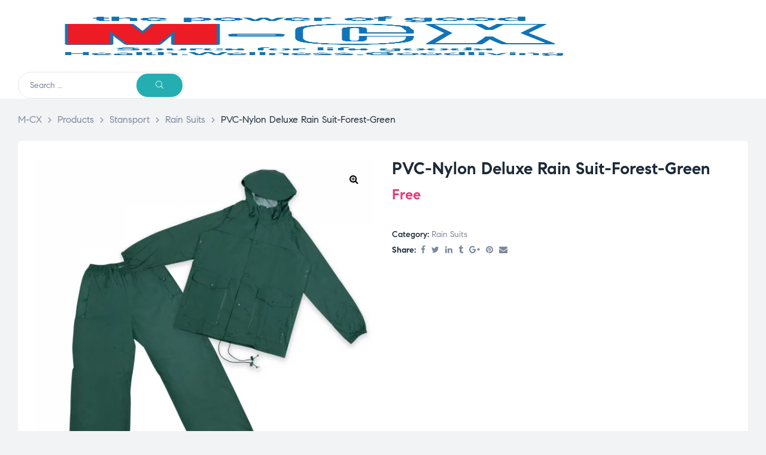

--- FILE ---
content_type: text/javascript
request_url: https://m-cxonline.com/wp-content/plugins/gutenberg/build/api-fetch/index.min.js?ver=b91c3c2429b39cad0caa
body_size: 2292
content:
(()=>{"use strict";var e={d:(t,r)=>{for(var n in r)e.o(r,n)&&!e.o(t,n)&&Object.defineProperty(t,n,{enumerable:!0,get:r[n]})},o:(e,t)=>Object.prototype.hasOwnProperty.call(e,t)},t={};e.d(t,{default:()=>P});const r=window.wp.i18n,n=(e,t)=>{let r,n,a=e.path;return"string"==typeof e.namespace&&"string"==typeof e.endpoint&&(r=e.namespace.replace(/^\/|\/$/g,""),n=e.endpoint.replace(/^\//,""),a=n?r+"/"+n:r),delete e.namespace,delete e.endpoint,t({...e,path:a})},a=window.wp.url;function o(e,t){return Promise.resolve(t?e.body:new window.Response(JSON.stringify(e.body),{status:200,statusText:"OK",headers:e.headers}))}const s=({path:e,url:t,...r},n)=>({...r,url:t&&(0,a.addQueryArgs)(t,n),path:e&&(0,a.addQueryArgs)(e,n)}),i=e=>e.json?e.json():Promise.reject(e),c=e=>{const{next:t}=(e=>{if(!e)return{};const t=e.match(/<([^>]+)>; rel="next"/);return t?{next:t[1]}:{}})(e.headers.get("link"));return t},d=async(e,t)=>{if(!1===e.parse)return t(e);if(!(e=>{const t=!!e.path&&-1!==e.path.indexOf("per_page=-1"),r=!!e.url&&-1!==e.url.indexOf("per_page=-1");return t||r})(e))return t(e);const r=await P({...s(e,{per_page:100}),parse:!1}),n=await i(r);if(!Array.isArray(n))return n;let a=c(r);if(!a)return n;let o=[].concat(n);for(;a;){const t=await P({...e,path:void 0,url:a,parse:!1}),r=await i(t);o=o.concat(r),a=c(t)}return o},p=new Set(["PATCH","PUT","DELETE"]),u="GET",h=(e,t=!0)=>Promise.resolve(((e,t=!0)=>t?204===e.status?null:e.json?e.json():Promise.reject(e):e)(e,t)).catch((e=>l(e,t)));function l(e,t=!0){if(!t)throw e;return(e=>{const t={code:"invalid_json",message:(0,r.__)("The response is not a valid JSON response.")};if(!e||!e.json)throw t;return e.json().catch((()=>{throw t}))})(e).then((e=>{const t={code:"unknown_error",message:(0,r.__)("An unknown error occurred.")};throw e||t}))}const f={Accept:"application/json, */*;q=0.1"},w={credentials:"include"},m=[(e,t)=>("string"!=typeof e.url||(0,a.hasQueryArg)(e.url,"_locale")||(e.url=(0,a.addQueryArgs)(e.url,{_locale:"user"})),"string"!=typeof e.path||(0,a.hasQueryArg)(e.path,"_locale")||(e.path=(0,a.addQueryArgs)(e.path,{_locale:"user"})),t(e)),n,(e,t)=>{const{method:r=u}=e;return p.has(r.toUpperCase())&&(e={...e,headers:{...e.headers,"X-HTTP-Method-Override":r,"Content-Type":"application/json"},method:"POST"}),t(e)},d],g=e=>{if(e.status>=200&&e.status<300)return e;throw e};let y=e=>{const{url:t,path:n,data:a,parse:o=!0,...s}=e;let{body:i,headers:c}=e;return c={...f,...c},a&&(i=JSON.stringify(a),c["Content-Type"]="application/json"),window.fetch(t||n||window.location.href,{...w,...s,body:i,headers:c}).then((e=>Promise.resolve(e).then(g).catch((e=>l(e,o))).then((e=>h(e,o)))),(e=>{if(e&&"AbortError"===e.name)throw e;throw{code:"fetch_error",message:(0,r.__)("You are probably offline.")}}))};function _(e){return m.reduceRight(((e,t)=>r=>t(r,e)),y)(e).catch((t=>"rest_cookie_invalid_nonce"!==t.code?Promise.reject(t):window.fetch(_.nonceEndpoint).then(g).then((e=>e.text())).then((t=>(_.nonceMiddleware.nonce=t,_(e))))))}_.use=function(e){m.unshift(e)},_.setFetchHandler=function(e){y=e},_.createNonceMiddleware=function(e){const t=(e,r)=>{const{headers:n={}}=e;for(const a in n)if("x-wp-nonce"===a.toLowerCase()&&n[a]===t.nonce)return r(e);return r({...e,headers:{...n,"X-WP-Nonce":t.nonce}})};return t.nonce=e,t},_.createPreloadingMiddleware=function(e){const t=Object.fromEntries(Object.entries(e).map((([e,t])=>[(0,a.normalizePath)(e),t])));return(e,r)=>{const{parse:n=!0}=e;let s=e.path;if(!s&&e.url){const{rest_route:t,...r}=(0,a.getQueryArgs)(e.url);"string"==typeof t&&(s=(0,a.addQueryArgs)(t,r))}if("string"!=typeof s)return r(e);const i=e.method||"GET",c=(0,a.normalizePath)(s);if("GET"===i&&t[c]){const e=t[c];return delete t[c],o(e,!!n)}if("OPTIONS"===i&&t[i]&&t[i][c]){const e=t[i][c];return delete t[i][c],o(e,!!n)}return r(e)}},_.createRootURLMiddleware=e=>(t,r)=>n(t,(t=>{let n,a=t.url,o=t.path;return"string"==typeof o&&(n=e,-1!==e.indexOf("?")&&(o=o.replace("?","&")),o=o.replace(/^\//,""),"string"==typeof n&&-1!==n.indexOf("?")&&(o=o.replace("?","&")),a=n+o),r({...t,url:a})})),_.fetchAllMiddleware=d,_.mediaUploadMiddleware=(e,t)=>{if(!function(e){const t=!!e.method&&"POST"===e.method;return(!!e.path&&-1!==e.path.indexOf("/wp/v2/media")||!!e.url&&-1!==e.url.indexOf("/wp/v2/media"))&&t}(e))return t(e);let n=0;const a=e=>(n++,t({path:`/wp/v2/media/${e}/post-process`,method:"POST",data:{action:"create-image-subsizes"},parse:!1}).catch((()=>n<5?a(e):(t({path:`/wp/v2/media/${e}?force=true`,method:"DELETE"}),Promise.reject()))));return t({...e,parse:!1}).catch((t=>{const n=t.headers.get("x-wp-upload-attachment-id");return t.status>=500&&t.status<600&&n?a(n).catch((()=>!1!==e.parse?Promise.reject({code:"post_process",message:(0,r.__)("Media upload failed. If this is a photo or a large image, please scale it down and try again.")}):Promise.reject(t))):l(t,e.parse)})).then((t=>h(t,e.parse)))},_.createThemePreviewMiddleware=e=>(t,r)=>("string"!=typeof t.url||(0,a.hasQueryArg)(t.url,"theme_preview")||(t.url=(0,a.addQueryArgs)(t.url,{theme_preview:e})),"string"!=typeof t.path||(0,a.hasQueryArg)(t.path,"theme_preview")||(t.path=(0,a.addQueryArgs)(t.path,{theme_preview:e})),r(t));const P=_;(window.wp=window.wp||{}).apiFetch=t.default})();
//# sourceMappingURL=index.min.js.map